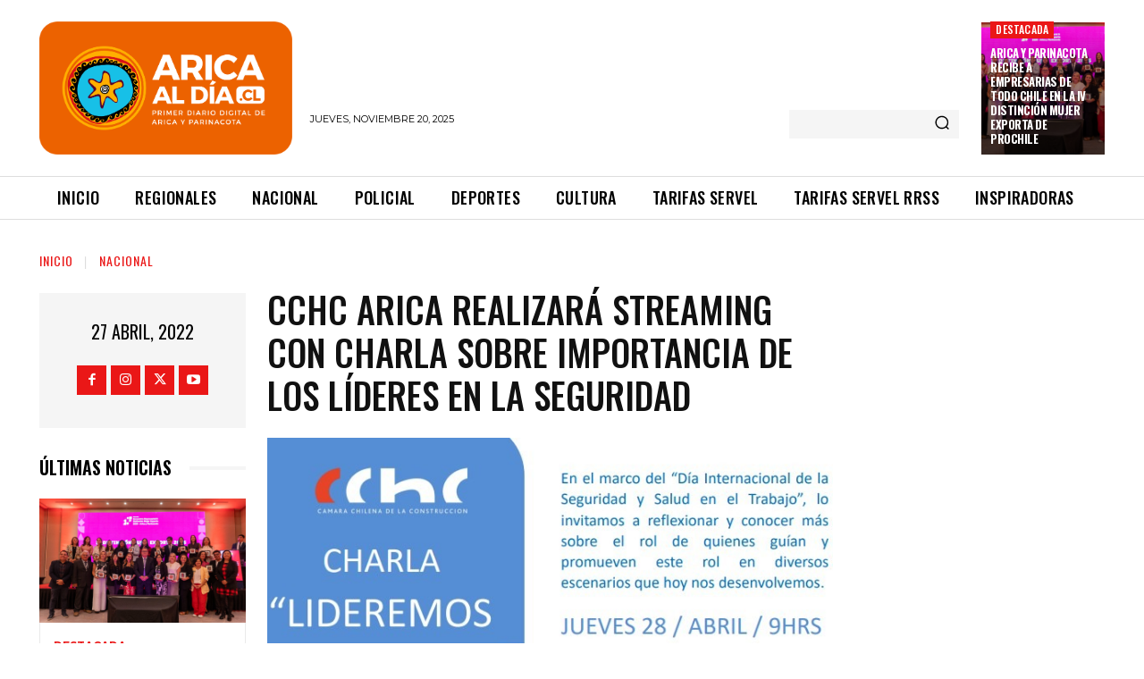

--- FILE ---
content_type: text/html; charset=UTF-8
request_url: https://www.aricaldia.cl/?_dnid=63829&t=1763613170
body_size: 325
content:
<!doctype html><html><head><meta http-equiv="Content-Type" content="text/html; charset=UTF-8" /><script type="text/javascript" src="https://www.aricaldia.cl/wp-includes/js/jquery/jquery.js"></script><script type="text/javascript" src="https://www.aricaldia.cl/wp-content/plugins/angwp/assets/dev/js/advertising.js"></script><script type="text/javascript">
					/* <![CDATA[ */
					var _adn_ = {"ajaxurl":"https://www.aricaldia.cl/wp-admin/admin-ajax.php"};
					/* ]]> */
					</script><script type="text/javascript" src="https://www.aricaldia.cl/wp-content/plugins/angwp/assets/dist/angwp.bundle.js"></script><script type="text/javascript" src="https://www.aricaldia.cl/wp-content/plugins/angwp/assets/js/embed/iframeResizer.contentWindow.min.js"></script><link rel="stylesheet" href="https://www.aricaldia.cl/wp-content/plugins/angwp/assets/dist/angwp.bundle.js.css" media="all" /><style type="text/css">body{ margin:0; padding:0;  }</style><title>ADNING - Revolutionary Ad Manager for Wordpress</title></head><body>
<!-- Ads on this site are served by Adning v1.6.3 - adning.com -->
<!-- / Adning. -->

</body></html>

--- FILE ---
content_type: text/css
request_url: https://www.aricaldia.cl/wp-content/plugins/facebook-comment-by-vivacity/css/fb-comments-hidewpcomments-posts.css?ver=6.4.7
body_size: -51
content:
@charset "UTF-8";

/*****************************/
/* Hide the WordPress commenting form
/*****************************/

.single #comments , .single .comments-area , .single .comments-title , .single .comment-list , .single #respond, .single #commentform, .single #addcomment, .single .entry-comments {
	 display: none !important;
}
 

--- FILE ---
content_type: text/plain; charset=UTF-8
request_url: https://at.teads.tv/fpc?analytics_tag_id=PUB_24667&tfpvi=&gdpr_status=22&gdpr_reason=220&gdpr_consent=&ccpa_consent=&shared_ids=&sv=d656f4a&
body_size: 56
content:
MGIyZDRlNWItN2NmNC00NzcwLWE3ZjEtYzBiODkwZDQwYTIyIzYtMg==